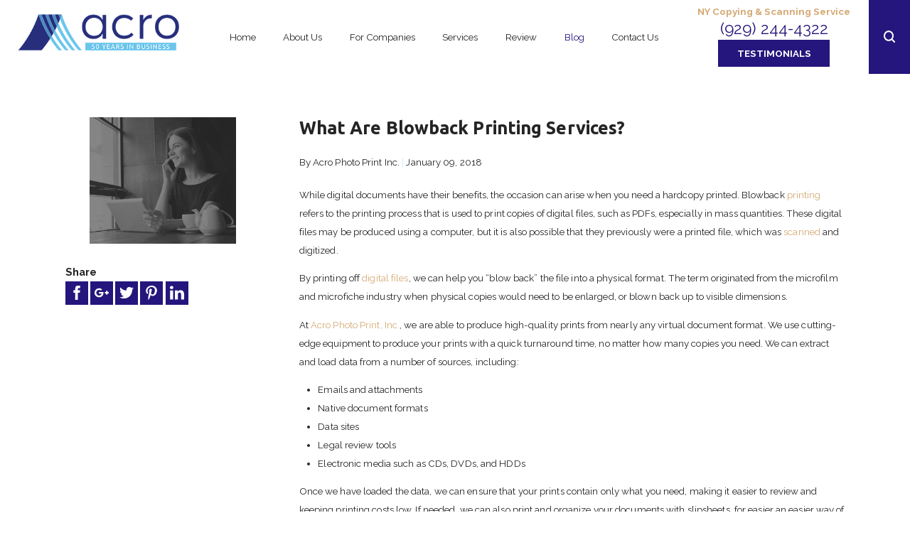

--- FILE ---
content_type: text/html; charset=utf-8
request_url: https://www.acrophotoprint.com/blog/2018/january/what-are-blowback-printing-services-/
body_size: 16750
content:
<!DOCTYPE html>
<html xmlns="http://www.w3.org/1999/xhtml" data-anim="1" data-prlx="1" data-flr="1" data-i="qhyjm5ji05n" data-is="tmbvm4nn_7l" data-gmap="AIzaSyAKX6HIbtGXTt50qL2rNeTm3keny6_mxro" data-sa="rulfw3fxHjO1C1ZKUp4S1XKy6pKtDIw77WkPGsOHCPjUtWk3s13BNVAtyciOZ7l5AYhhdVII9CEpIQETWQ%2FA9sjwvf2PtuZMRWPMiDLg8%2Btv5J6omRosa%2BwrOSITiUk0hijPepQqRD26lt1wk65jpX47%2BkQl%2FiZngzXTxdYrbsnQMipF">
<head>
	<script type="text/javascript" src="/cms/includes/xfe68wggbgd.2509161620371.js" defer data-require='["j/poly","j/modernizr","j/jquery","j/jquery.ui","j/ui.touch","j/ui.wheel","j/ui.draw","j/ui.mobile","j/timezone","static","j/jquery.cookie","extensions","uri","behaviors","c/scrollbar","c/loading","m/date","form","adapter","v/jwplayer","video","a/bootstrap","svg"]'></script>
	<title>Blowback Printing Services | New York City Printing Services</title>
	<link rel="canonical" href="https://www.acrophotoprint.com/blog/2018/january/what-are-blowback-printing-services-/"/>
	<meta content="text/html; charset=utf-8" http-equiv="Content-Type"/>
	<meta content="initial-scale=1" name="viewport"/>
	<meta http-equiv="X-UA-Compatible" content="IE=edge,chrome=1"/>
	<meta name="description" content="Our New York City printing service professionals explain how blowback printing services can benefit your business. Get in touch with Acro Photo Print Inc. to learn more."/>
	<meta property="og:type" content="website"/>
	<meta property="og:site_name" content="Acro Photo Print Inc."/>
	<meta property="og:url" content="https://www.acrophotoprint.com/blog/2018/january/what-are-blowback-printing-services-/"/>
	<meta property="og:title" content="What Are Blowback Printing Services?"/>
	<meta property="og:description" content="While digital documents have their benefits, the occasion can arise when you need a hardcopy printed. Blowback printing refers to the printing process that is used to print copies of digital files. Learn more."/>
	<meta property="og:image" content="https://www.acrophotoprint.com/assets/social-share.jpg"/>
	<meta name="twitter:card" content="summary_large_image"/>
	<meta name="twitter:title" content="What Are Blowback Printing Services?"/>
	<meta name="twitter:description" content="While digital documents have their benefits, the occasion can arise when you need a hardcopy printed. Blowback printing refers to the printing process that is used to print copies of digital files. Learn more."/>
	<meta name="twitter:image" content="https://www.acrophotoprint.com/assets/social-share.jpg"/>
	<meta property="article:publisher" content="https://www.facebook.com/Acro-Photo-Print-Inc-123810664622616/"/>
	<meta name="google-site-verification" content="EX13tzxftORAw0Hz-HPhf-5CigwtQcn13-unbCXkxuQ"/>
	<meta name="msvalidate.01" content="F3BA106741634B15B4810E7EEFFB5668"/>
	<script type="text/javascript">
(function(n){var t=n.Process||{},i=function(n){var t=+n;return isNaN(t)?n:t},u=function(n){return decodeURIComponent(n.replace(/\+/g,"%20"))},h=/\{(.+?)\}/g,c=window.location.hash&&window.location.hash[1]==="~"&&!/\bSPPC=./i.test(document.cookie||""),s=[],e=null,r=null,o=null,f=null;t.Page=function(n){for(var i=n.length;i--;)c?s.push(n[i]):t.Element(document.getElementById(n[i]))};t.Delayed=function(){var n,i;for(r=null;n=s.shift();)t.Element(document.getElementById(n));try{i=new CustomEvent("process.delayed",{bubbles:!0,cancelable:!0});document.documentElement.dispatchEvent(i)}catch(u){}};t.Element=function(n){if(n)switch(n.getAttribute("data-process")){case"if":t.If(n);break;case"replace":t.Replace(n);break;default:t.Fix(n)}};t.Replace=function(n){var i,f=n.parentNode,r=document.createTextNode(t.Get(n.getAttribute("data-replace"))),u=n.firstElementChild;u&&u.getAttribute&&(i=u.getAttribute("href"))&&i.substring(0,4)==="tel:"&&(i=document.createElement("a"),i.setAttribute("href","tel:"+r.data),i.appendChild(document.createTextNode(r.data)),r=i);f.insertBefore(r,n);f.removeChild(n)};t.Fix=function(n){var r,u,i,f=n.attributes.length,e=n.childNodes.length;if(n.nodeName==="SCRIPT"){n.parentNode.removeChild(n);return}while(f--)r=n.attributes[f],r.name.substring(0,13)=="data-replace-"&&(u=r.name.substring(13),n.setAttribute(u,t.Get(r.value)),n.removeAttribute(r.name));while(e--)i=n.childNodes[e],i.nodeType===3&&i.data&&i.data.indexOf("{")>=0&&(i.data=t.Get(i.data))};t.If=function(n){for(var i,u,f,e,o=n.parentNode,s=n.attributes.length,r=undefined;s--;){i=n.attributes[s];switch(i.name){case"field":r=t.Check(n,t.Get(i.value));break;case"nofield":r=!t.Check(n,t.Get(i.value))}if(r!==undefined)break}if(r)for(u=n.childNodes,f=0,e=u.length;f<e;f++)o.insertBefore(u[0],n);o.removeChild(n)};t.Check=function(n,r){for(var u,f,e=n.attributes.length;e--;){u=n.attributes[e];switch(u.name){case"equals":return r==t.Get(u.value);case"gt":case"greaterthan":case"morethan":return i(r)>i(t.Get(u.value));case"gte":return i(r)>=i(t.Get(u.value));case"lt":case"lessthan":case"lesserthan":return i(r)<i(t.Get(u.value));case"lte":return i(r)<=i(t.Get(u.value));case"ne":case"notequals":return r!=t.Get(u.value);case"contains":return f=t.Get(u.value),r.indexOf(f>=0);case"notcontains":return f=t.Get(u.value),!r.indexOf(f>=0);case"in":return f=t.Get(u.value),t.InArray(r,(""+f).split(","));case"notin":return f=t.Get(u.value),!t.InArray(r,(""+f).split(","));case"between":return f=t.Get(u.value).Split(","),f.length==2&&i(r)>=i(f[0])&&i(r)<=i(f[1])?!0:!1}}return!!r};t.InArray=function(n,t){for(var i=t.length;i--;)if(t[i]==n)return!0;return!1};t.Get=function(n){return n.replace(h,function(n,i){var r=i.split("/"),f=r.shift();return t.Data(f.split(":"),0,r[0])||u(r.shift()||"")})};t.Data=function(n,i,r){var u;switch(n[i].toLowerCase()){case"f":return t.Format(n[i+1],n,i+2,r);case"if":return t.Data(n,i+1)?n.pop():"";case"ifno":case"ifnot":return t.Data(n,i+1)?"":n.pop();case"q":case"querystring":return t.Query(n[i+1])||"";case"session":case"cookie":return t.Cookie(n[i+1])||"";case"number":return t.Number(n[i+1],r)||"";case"request":return u=t.Cookie("RWQ")||window.location.search,u&&u[0]==="?"&&n[i+1]&&n[i+1][0]!="?"&&(u=u.substr(1)),u;case"u":return t.UserData(n[i+1])||"";default:return""}};t.Format=function(n,i,r,u){var h,f,s,e,o;if(!n||r>i.length-1)return"";if(h=null,f=null,n=n.toLowerCase(),e=0,n=="binary")e=2;else if(r+1<i.length)switch(n){case"p":case"phone":case"p2":case"phone2":case"p3":case"phone3":i[r].indexOf("0")>=0&&(f=i[r],e=1);break;default:s=parseInt(i[r]);isNaN(s)||(h=s,e=1)}o=t.Data(i,r+e,u);switch(n){case"p":case"phone":return t.Phone(""+o,f);case"p2":case"phone2":return t.Phone(""+o,f||"000.000.0000");case"p3":case"phone3":return t.Phone(""+o,f||"000-000-0000");case"tel":return t.Phone(""+o,f||"0000000000")}};t.Phone=function(n,t){var u,i,f,r;if(!n)return"";if(u=n.replace(/\D+/g,""),u.length<10)return n;for(i=(t||"(000) 000-0000").split(""),f=0,r=0;r<i.length;r++)i[r]=="0"&&(f<u.length?i[r]=u[f++]:(i.splice(r,1),r--));return f==10&&u.length>10&&i.push(" x"+u.substring(10)),i.join("")};t.Query=function(n){var r,f,o,i,s;if(!e)for(e={},r=t.Cookie("RWQ")||window.location.search,f=r?r.substring(1).split("&"):[],o=f.length;o--;)i=f[o].split("="),s=u(i.shift()).toLowerCase(),e[s]=i.length?u(i.join("=")):null;return e[n.toLowerCase()]};t.Cookie=function(n){var f,i,o,e,t;if(!r)for(r={},f=document.cookie?document.cookie.split("; "):[],i=f.length;i--;){o=f[i].split("=");e=u(o.shift()).toLowerCase();t=o.join("=");switch(t[0]){case"#":r[e]=+t.substring(1);break;case":":r[e]=new Date(+t.substring(1));break;case"!":r[e]=t==="!!";break;case"'":r[e]=u(t.substring(1));break;default:r[e]=u(t)}}for(f=n.split("|"),i=0;i<f.length;i++)if(t=r[f[i].toLowerCase()],t)return t;return""};t.UserData=function(n){switch(n){case"DisplayName":return t.Cookie("U_DisplayName")||"";case"TimeOfDay":var r=new Date,i=r.getHours();return i>=17||i<5?"Evening":i<12?"Morning":"Afternoon"}};t.Number=function(n,i){var s,u,r,e;if(!i)return i;if(!o)for(o={},s=(t.Cookie("PHMAP")||"").split(","),e=0;e<s.length;e++)u=(s[e]||"").split("="),u.length===2&&(o[u[0]]=u[1]);return r=o[i],r&&r!=="0"||(r=i),f||(f={}),f[r]=1,r};t.Phones=function(){var n,t;if(f){n=[];for(t in f)f.hasOwnProperty(t)&&n.push(t);return n.join("|")}return null};n.Process=t;document.documentElement&&(document.documentElement.clientWidth<=1280||(t.Cookie("pref")&1)==1)&&(document.documentElement.className+=" minimize")})(this);
(function(n){window.rrequire||n(window)})(function(n){function b(i,r,u,f){var h,b,e,a,g,o,nt=(new Date).getTime(),p,c,l,w;if(((!s||nt-s>1e3)&&(st(),s=nt),!t[i])&&(h=k(i,f),h.length)){switch(h[0]){case"/common/js/j/jquery.js":case"/common/js/j/jquery.1.x.js":case"/common/js/j/jquery.2.x.js":h[0]=n.Modernizr&&n.Modernizr.canvas?"/common/js/j/jquery.2.x.js":"/common/js/j/jquery.1.x.js"}if(d(h),f==="css"?(e=n.document.createElement("link"),e.setAttribute("type","text/css"),e.setAttribute("rel","stylesheet"),a="href"):(e=n.document.createElement("script"),e.setAttribute("type","text/javascript"),e.setAttribute("async","async"),a="src",g=h.length<2||i[0]==="/"),i.indexOf("j/jquery")>=0)try{throw new Error("Jquery Require "+i);}catch(tt){for(console.log(tt.stack),p=[],c=arguments;c;)l=[],l.push.apply(l,c),p.push(l),w=c.callee.caller,c=w&&w.arguments;console.log(JSON.stringify(p))}o=h[0];o.substring(0,8)==="/common/"?o=v+o:o.substring(0,5)===rt&&(o=y+o);ot(e,i,f,g);e.setAttribute(a,o);b=n.document.head||n.document.body;b.appendChild(e)}}function ot(t,i,r,e){var s=function(){e?(n.register(i),l()):r==="css"&&(f[i]=!0,l())},o=function(){r==="js"&&console.log('error - "'+i+'" could not be loaded, rrequire will not fire.')};t.addEventListener?(t.addEventListener("load",s,!1),t.addEventListener("error",o,!1)):t.onload=t.onreadystatechange=function(n,r){var f=t.readyState;if(r||!f||/loaded|complete/.test(f)){if(f==="loaded"&&(t.children,t.readyState==="loading"&&(f="error")),t.onload=t.onreadystatechange=null,t=null,e&&f!=="error"){setTimeout(function(){var n=u[i];!n||n()?s():o();s=null;o=null},1);return}f==="error"?o():s();o=null;sucess=null}}}function st(){for(var t,r,u,i=document.querySelectorAll("script[src]"),n=0;n<i.length;n++)t=i[n],r=t.getAttribute("src"),u=t.getAttribute("data-require"),c(r,u,"js");for(i=document.querySelectorAll("link[rel='stylesheet'][href]"),n=0;n<i.length;n++)t=i[n],r=t.getAttribute("href"),u=t.getAttribute("data-require"),c(r,u,"css")}function k(t,i){var r=[];if(!t)return r;if(t.indexOf(n.location.origin)===0&&(t=t.substring(n.location.origin.length)),m=et.exec(t)){if(m[1])return r.push(t),r;if(m[2])return r.push(n.location.protocol+t),r;(m=/(.+?)\.\d{13}(\.\w{2,12})$/.exec(t))&&(t=m[1]+m[2]);r.push(t);(m=/^\/(common|cms)\/(admin\/|js\/|css\/)?(.+?)(\.js|\.css)$/.exec(t))&&(t=m[1]==="cms"?m[1]+"/"+(m[2]||"")+m[3]:m[2]==="admin/"?m[2]+m[3]:m[3],r.push(t))}else/^cms\//.test(t)?r.push("/"+t+"."+i):/^admin\//.test(t)?r.push("/common/"+t+"."+i):i==="js"?r.push("/common/js/"+t+"."+i):i==="css"&&r.push("/common/css/"+t+"."+i),r.push(t);return r}function c(n,i,r){var f,u;if(n&&!t[n]&&(f=k(n,r),d(f),i)){try{arr=it(i)}catch(e){return}for(len=arr&&arr.length,u=0;u<len;u++)c(arr[u],null,r)}}function d(n,i){for(var r,u=0;u<n.length;u++){r=n[u];switch(r){case"j/jquery":case"j/jquery.1.x":case"j/jquery.2.x":case"j/jquery.3.x":t["j/jquery"]=!0;t["j/jquery.1.x"]=!0;t["j/jquery.2.x"]=!0;t["j/jquery.3.x"]=!0;t["/common/js/j/jquery.js"]=!0;t["/common/js/j/jquery.1.x.js"]=!0;t["/common/js/j/jquery.2.x.js"]=!0;t["/common/js/j/jquery.3.x.js"]=!0;break;case"cms":case"cms-5":i==="css"?(t.cms=!0,t["cms-5"]=!0,t["/common/css/cms.css"]=!0,t["/common/css/cms-5.css"]=!0):t[r]=!0;break;default:t[r]=!0}}}function g(n){for(var t,i=n.length;i--;)if(t=n[i],t&&!f[t])return!1;return!0}function ht(){var t,n=r.length;for(e&&(clearTimeout(e),e=0);n--;)t=r[n],t[2]===!0&&r.splice(n,1);r.length===0&&document.documentElement.classList&&document.documentElement.classList.remove("requiring")}function l(){for(var t,i=0,u=r.length;i<u;)(t=r[i++],t[2]!==!0)&&g(t[0])&&(t[2]=!0,t[1](n.jQuery,n),e&&clearTimeout(e),e=setTimeout(ht,1))}function nt(n){var t;if(n){if(typeof n=="string")return[n.toLowerCase()];if(Array.isArray(n)){for(t=n.length;t--;)n[t]=(""+(n[t]||"")).toLowerCase();return n}return null}return null}function tt(n,t){for(var i,r,u=0;u<n.length;u++)if(i=h[n[u]],i){for(n.splice(u,1),u--,r=i[0].length;r--;)n.push(i[0][r]);if(i[1]&&t)for(r=i[1].length;r--;)t.push(i[1][r])}t&&t.length&&tt(t)}function ct(t){var r=0,i=function(){if(n.google&&n.google.maps)n.register(t);else if(++r>20)throw new Error("Unable to load google maps api script.");else setTimeout(i,250)};setTimeout(i,250)}var it=function(n,t){return(window.JSON2||JSON).parse(n,t)},i="/",o=".",a=":",v=i+i+"www.scorpioncms.com",rt=i+"cms"+i,y=i+i+window.location.host,f={},t={},r=[],e=0,p=document&&document.documentElement&&document.documentElement.getAttribute("data-gmap"),ut=p&&"&key="+p,w=Object.prototype,lt=w.toString,ft=w.hasOwnProperty,h={jquery:[["j/jquery","j/jquery.ui"]],behavior:[["behaviors"],["cms-behave"]],googlemap:[["https"+a+i+i+"maps.googleapis.com/maps/api/js?v=3&libraries=places&callback=registermap"+(ut||"")]],map:[["m/gmap"]],loading:[["c/loading2"],["cms-5"]],jwplayer:[[i+"common/js/v/jwplayer"+o+"js"]],tools:[["jquery","behavior","extensions","uri","chart","c/cms","c/scrollbar","loading","form"],["cms-tools","opensans"]],opensans:[["https"+a+i+i+"fonts.googleapis.com/css?family=Open+Sans:300,400italic,400,600,700|Montserrat:400,700"]],ckeditor:[[o+o+i+"ckeditor/ckeditor"]],ck:[["admin/ck/ckeditor"]],ace:[[i+i+"cdnjs.cloudflare.com/ajax/libs/ace/1.4.11/ace"+o+"js"]],weather:[["m/weather"]],cookie:[["j/jquery.cookie"]],form2:[["admin/js/form","admin/js/poly"]]},u={"j/jquery":function(){return!!n.jQuery},"j/jquery.1.x":function(){return!!n.jQuery},"j/jquery.2.x":function(){return!!n.jQuery},"j/jquery.3.x":function(){return!!n.jQuery},"j/jquery.ui":function(){return!!(n.jQuery&&n.jQuery.widget)},"j/jquery.cookie":function(){return!!(n.jQuery&&n.jQuery.cookie)},"j/poly":function(){return!!(n.Element&&n.Element.prototype&&n.Element.prototype.scrollIntoViewport)},googlemap:function(){return!!(n.google&&n.google.maps)},jwplayer:function(){return!!n.jwplayer},ckeditor:function(){return!!n.CKEDITOR},ace:function(){return!!n.ace},weather:function(){return!!(n.jQuery&&n.jQuery.weather)}},et=/^(https?:)?(\/\/([\w\-\.]+))?(\/.+)/i,s;(function(){var n;for(var t in u)ft.call(u,t)&&(n=h[t],n&&n[0]&&n[0][0]&&(u[n[0][0]]=u[t]))})();Array.isArray||(Array.isArray=function(n){return Object.prototype.toString.call(n)==="[object Array]"});Function.isFunction||(Function.isFunction=function(n){return Object.prototype.toString.call(n)==="[object Function]"});s=null;n.registerLoading=function(n){t[n]=!0};n.register=function(n){n&&typeof n=="string"&&(t[n]=!0,f[n]=!0,l())};n.registermap=function(){var n=h.googlemap[0][0];register(n)};n.rrequire=function(i,e,o){var a,h,v,c,s,y,l;if(i=nt(i),i){for(Function.isFunction(o)&&(a=o,o=e,e=a,a=null),o=nt(o),o||(o=[]),tt(i,o),h=i.length,v=!0;h--;)if((c=i[h],c)&&(s=c.toLowerCase(),!f[s])){if(y=u[s],y&&y()){f[s]=!0;continue}if(v=!1,!t[s]){if(s.indexOf("maps.googleapis.com")!==-1&&document.querySelector("script[src*='maps.googleapis.com']")){ct(s);continue}b(c,"script","src","js")}}for(h=0;h<o.length;)(l=o[h],l)&&(s=l.toLowerCase(),f[s]||b(l,"link","href","css"),h++);Function.isFunction(e)&&(v||g(i)?e(n.jQuery,n):r.push([i,e,!1]))}};n.rrequire.setBase=function(n){v=n};n.rrequire.setHost=function(n){y=n};n.rrequire.setDetect=function(n,t){n&&typeof n=="string"&&Function.isFunction(t)&&(u[n]=t)};n.rrequire.getLoading=function(){var n=Object.keys(t);return n.sort(),console.log(JSON.stringify(n,null,"\t"))};n.require||(n.require=n.rrequire)});
</script>
	<link rel="stylesheet" type="text/css" href="/cms/includes/55b7umsydfj.2412171244524.css" data-require='["cms","cms-behave"]'/>
	<script>(function(){
var cook = /(?:^|\b)COOK=(.+?)(?:$|;)/.exec( document.cookie )?.[1];
var analytics;
var marketing;
if(cook==='YES'){analytics=true;marketing=true;}
else if(cook==='NO!'){analytics=false;marketing=false;}
else if(cook==='ANALYTICS'){analytics=true;marketing=false;}
else if(cook==='MARKETING'){analytics=false;marketing=true;}
else{analytics=true;marketing=navigator.globalPrivacyControl||window.doNotSell?false:true;}
window.$consentState={analytics,marketing};
})();</script>
<script type="module" src="/common/usc/p/manage-cookies.js"></script>
</head>
<body class="sub-page what-are-blowback-printing-services--page blog-branch" data-config="0uaxr1n6.ouy\wc3ie4rn.t2t\xbn9307w.fxv\pkugd585.art" data-id="9392000" data-s="35" data-i="224347" data-p="132" data-fk="867645">
<header class="icobalt ilayout" id="HeaderZone"><form id="Form_HeaderArea" method="post" enctype="multipart/form-data" action="/blog/2018/january/what-are-blowback-printing-services-/" data-search="1">
<input type="hidden" name="_m_" value="HeaderArea">
<div class="header-area t3 light-bg" id="HeaderArea" universal_="true">
	
	
	
	
	
	
	
	<div class="nav-bar flex">
		<a class="top-logo" href="/"><img alt="Acro Photo Print Inc." src="/images/brand/logo.png" title="Acro Photo Print Inc."></a>
		<div class="box">
			<nav class="top-nav">
				<ul class="desktop-nav container" id="HeaderAreaT3TopNavigation">
					<li class="menu-close menu-btn">
						Menu
						<icon svg="63783"><svg viewBox="0 0 1024 1024"><use data-href="/cms/svg/qhyjm5ji05n.svg#icon_63783"></use></svg></icon>
					</li>
					<li class="home  child0">
						<a href="/" target="">Home</a>
						
					</li><li class="about-us  child0">
						<a href="/about-us/" target="">About Us</a>
						
					</li><li class="for-companies  child0">
						<a href="/services/corporate-printing-services/" target="">For Companies</a>
						
					</li><li class="services  child18">
						<a href="/services/" target="">Services</a>
						<icon svg="59665" class="panel-btn"><svg viewBox="0 0 1024 1024"><use data-href="/cms/svg/qhyjm5ji05n.svg#icon_59665"></use></svg></icon>
							<div class="dd-nav" data-role="fly-nav">
								<div class="main">
									<ul id="HeaderAreaT3Ddservices">
										<li class="dd-close panel-btn">
											<icon svg="59668"><svg viewBox="0 0 1024 1024"><use data-href="/cms/svg/qhyjm5ji05n.svg#icon_59668"></use></svg></icon> Back
										</li>
										<li class="scanning-services ">
											<a href="/services/scanning-services/" target="">Scanning Services </a>
										</li><li class="digital-document-archive-service ">
											<a href="/services/digital-document-archive-service/" target="">Digital Document Archive Service</a>
										</li><li class="legal-printing-solutions ">
											<a href="/services/legal-printing-solutions/" target="">Legal Printing Solutions </a>
										</li><li class="pick-up-delivery-service ">
											<a href="/services/pick-up-delivery-service/" target="">Pick-up / Delivery Service </a>
										</li><li class="labeling-services ">
											<a href="/services/labeling-services/" target="">Labeling Services </a>
										</li><li class="conversion-services ">
											<a href="/services/conversion-services/" target="">Conversion Services </a>
										</li><li class="binding-services ">
											<a href="/services/binding-services/" target="">Binding Services </a>
										</li><li class="finishing-services ">
											<a href="/services/finishing-services/" target="">Finishing Services </a>
										</li><li class="funeral-prints-services ">
											<a href="/services/funeral-prints-services/" target="">Funeral Prints Services</a>
										</li><li class="shredding-services ">
											<a href="/services/shredding-services/" target="">Shredding Services</a>
										</li><li class="professional-printing ">
											<a href="/services/professional-printing/" target="">Professional Printing</a>
										</li><li class="copying-duplication-services ">
											<a href="/services/copying-duplication-services/" target="">Copying & Duplication Services  </a>
										</li><li class="corporate-printing-services ">
											<a href="/services/corporate-printing-services/" target="">Corporate Printing Services</a>
										</li><li class="ocr-services ">
											<a href="/services/ocr-services/" target="">OCR Services</a>
										</li><li class="personal-photo-digitization ">
											<a href="/services/personal-photo-digitization/" target="">Personal Photo Digitization</a>
										</li><li class="additional-services ">
											<a href="/services/additional-services/" target="">Additional Services </a>
										</li><li class="document-services-for-property-managers ">
											<a href="/services/document-services-for-property-managers/" target="">Document Services for Property Managers </a>
										</li><li class="medical-record-scanning-shredding ">
											<a href="/services/medical-record-scanning-shredding/" target="">Medical Record Scanning & Shredding</a>
										</li>
									</ul>
								</div>
							</div>
						
					</li><li class="review  child0">
						<a href="http://search.google.com/local/writereview?placeid=ChIJ83wVzBdawokRMuO9pzPgCS0" target="_blank">Review </a>
						
					</li><li class="blog selected child10">
						<a href="/blog/" target="">Blog</a>
						<icon svg="59665" class="panel-btn"><svg viewBox="0 0 1024 1024"><use data-href="/cms/svg/qhyjm5ji05n.svg#icon_59665"></use></svg></icon>
							<div class="dd-nav" data-role="fly-nav">
								<div class="main">
									<ul id="HeaderAreaT3Ddblog">
										<li class="dd-close panel-btn">
											<icon svg="59668"><svg viewBox="0 0 1024 1024"><use data-href="/cms/svg/qhyjm5ji05n.svg#icon_59668"></use></svg></icon> Back
										</li>
										<li class="2025 ">
											<a href="/blog/2025/" target="">2025</a>
										</li><li class="2024 ">
											<a href="/blog/2024/" target="">2024</a>
										</li><li class="2023 ">
											<a href="/blog/2023/" target="">2023</a>
										</li><li class="2022 ">
											<a href="/blog/2022/" target="">2022</a>
										</li><li class="2021 ">
											<a href="/blog/2021/" target="">2021</a>
										</li><li class="2020 ">
											<a href="/blog/2020/" target="">2020</a>
										</li><li class="2019 ">
											<a href="/blog/2019/" target="">2019</a>
										</li><li class="2018 selected">
											<a href="/blog/2018/" target="">2018</a>
										</li><li class="2017 ">
											<a href="/blog/2017/" target="">2017</a>
										</li><li class="2016 ">
											<a href="/blog/2016/" target="">2016</a>
										</li>
									</ul>
								</div>
							</div>
						
					</li><li class="contact-us  child0">
						<a href="/contact-us/" target="">Contact Us</a>
						
					</li>
				</ul>
			</nav>
			<div class="contact-info" id="ContactInfoTitle">
				<strong>NY Copying & Scanning Service</strong>
				<a class="phone-link" href="tel:(929) 244-4322" id="HeaderArea_1" data-replace-href="tel:{F:P:Cookie:PPCP1/(929)%20244-4322}"><span id="HeaderArea_2" data-process="replace" data-replace="{F:P:Cookie:PPCP1/(929)%20244-4322}">(929) 244-4322</span></a>
				<a class="btn" href="/reviews/">Testimonials</a>
			</div>
		</div>
		<div class="site-search">
			<span class="search-btn" title="Search popup button"><icon svg="61991" title="Search popup icon"><svg viewBox="0 0 1024 1024"><use data-href="/cms/svg/qhyjm5ji05n.svg#icon_61991"></use></svg></icon></span>
			<div class="popup ui-repeater" id="HeaderAreaT3SiteSearch">
				<span class="search-btn" data-item="i" data-key="1">close
					<icon class="close"></icon></span>
				<div class="search-box" data-item="i" data-key="1">
					<input placeholder="What Can We Help You With?" type="search" id="HeaderAreaT3SiteSearch_ITM1_C" class="ui-cms-input" name="HeaderAreaT3SiteSearch$ITM1$C" value>
					<button title="Search Our Site" type="submit" id="HeaderAreaT3SiteSearch_ITM1_ctl02" name="HeaderAreaT3SiteSearch$ITM1$ctl02" data-commandname="Search"><icon svg="61991" title="Site Search Icon"><svg viewBox="0 0 1024 1024"><use data-href="/cms/svg/qhyjm5ji05n.svg#icon_61991"></use></svg></icon></button>
				</div>
			</div>
		</div>
	</div>
	<nav class="top-nav mobile-nav" id="MobileNavT3">
		<ul>
			<li>
				<a class="menu-btn" role="button" href="javascript:void(0);"><icon svg="61002"><svg viewBox="0 0 1024 1024"><use data-href="/cms/svg/qhyjm5ji05n.svg#icon_61002"></use></svg></icon> Menu</a>
			</li>
			<li class="home" data-item="i">
				<a href="/"><icon svg="60733"><svg viewBox="0 0 1024 1024"><use data-href="/cms/svg/qhyjm5ji05n.svg#icon_60733"></use></svg></icon>Home</a>
			</li>
			<li class="mobile-call">
				<a href="tel:(929) 244-4322" title="Call Now" id="HeaderArea_3" data-replace-href="tel:{F:P:Cookie:PPCP1/(929)%20244-4322}"><icon svg="61515"><svg viewBox="0 0 1024 1024"><use data-href="/cms/svg/qhyjm5ji05n.svg#icon_61515"></use></svg></icon></a>
			</li>
			<li class="services" data-item="i">
				<a href="/services/"><icon svg="62230"><svg viewBox="0 0 1024 1024"><use data-href="/cms/svg/qhyjm5ji05n.svg#icon_62230"></use></svg></icon>Services</a>
			</li>
			<li class="upload" data-item="i">
				<a href="/file-upload-center/"><icon svg="60367"><svg viewBox="0 0 1024 1024"><use data-href="/cms/svg/qhyjm5ji05n.svg#icon_60367"></use></svg></icon>Upload</a>
			</li>
		</ul>
	</nav>
</div>
</form>
<script id="Process_HeaderArea" type="text/javascript" style="display:none;">window.Process&&Process.Page(['Process_HeaderArea','HeaderArea_1','HeaderArea_2','HeaderArea_3']);</script>
</header>
<main class="icobalt ilayout" id="MainZone"><section class="blog-post-page light-bg ui-repeater" id="BlogPostPage">
	
	
	<div class="main" data-item="i" data-key="867645">
		<article class="flex spaced" itemscope="" itemtype="http://schema.org/BlogPosting">
			<div class="fourth side-bar">
				<div class="post-img">
					
					<img itemprop="image" content="http://www.acrophotoprint.com/images/blogs/blog-img-1.jpg" class="default img-0" src="/Shared/images/spacer.gif" alt="What Are Blowback Printing Services?" title="What Are Blowback Printing Services?"> 
				</div>
				<div class="share-btns">
					<strong>Share</strong>
					<ul>
						<li>
							<a class="addthis_button_facebook" addthis:title="What Are Blowback Printing Services?" addthis:url="http://www.acrophotoprint.com/blog/2018/january/what-are-blowback-printing-services-/"><icon svg="57353"><svg viewBox="0 0 1024 1024"><use data-href="/cms/svg/qhyjm5ji05n.svg#icon_57353"></use></svg></icon></a>
						</li>
						<li>
							<a class="addthis_button_google_plusone_share" addthis:title="What Are Blowback Printing Services?" addthis:url="http://www.acrophotoprint.com/blog/2018/january/what-are-blowback-printing-services-/"><icon svg="64610"><svg viewBox="0 0 1024 1024"><use data-href="/cms/svg/qhyjm5ji05n.svg#icon_64610"></use></svg></icon></a>
						</li>
						<li>
							<a class="addthis_button_twitter" addthis:title="What Are Blowback Printing Services?" addthis:url="http://www.acrophotoprint.com/blog/2018/january/what-are-blowback-printing-services-/"><icon svg="57358"><svg viewBox="0 0 1024 1024"><use data-href="/cms/svg/qhyjm5ji05n.svg#icon_57358"></use></svg></icon></a>
						</li>
						<li>
							<a class="addthis_button_pinterest_share" addthis:title="What Are Blowback Printing Services?" addthis:url="http://www.acrophotoprint.com/blog/2018/january/what-are-blowback-printing-services-/"><icon svg="62143"><svg viewBox="0 0 1024 1024"><use data-href="/cms/svg/qhyjm5ji05n.svg#icon_62143"></use></svg></icon></a>
						</li>
						<li>
							<a class="addthis_button_linkedin" addthis:title="What Are Blowback Printing Services?" addthis:url="http://www.acrophotoprint.com/blog/2018/january/what-are-blowback-printing-services-/"><icon svg="61016"><svg viewBox="0 0 1024 1024"><use data-href="/cms/svg/qhyjm5ji05n.svg#icon_61016"></use></svg></icon></a>
						</li>
					</ul>
				</div>
			</div>
			<div class="three-fourths content-style" data-content="true">
				<header>
					<h1 itemprop="headline">What Are Blowback Printing Services?</h1>
				</header>
				<span class="post-info">
					<address rel="author" itemprop="author" itemscope="" itemtype="http://schema.org/Person">
						By
						<span itemprop="name">Acro Photo Print Inc.
							
						</span>
					</address>
					<span>|</span>
					<time itemprop="datePublished" content="2018-01-09">January 09, 2018 </time>
				</span>
				<div class="content" itemprop="articleBody">
					<p>While digital documents have their benefits, the occasion can arise when you need a hardcopy printed. Blowback <a href="/services/legal-printing-solutions/">printing</a> refers to the printing process that is used to print copies of digital files, such as PDFs, especially in mass quantities. These digital files may be produced using a computer, but it is also possible that they previously were a printed file, which was <a href="/services/scanning-services/">scanned</a> and digitized.</p><p>By printing off <a href="/services/digital-document-archive-service/">digital files</a>, we can help you &ldquo;blow back&rdquo; the file into a physical format. The term originated from the microfilm and microfiche industry when physical copies would need to be enlarged, or blown back up to visible dimensions.</p><p>At <a href="/about-us/">Acro Photo Print, Inc.</a>, we are able to produce high-quality prints from nearly any virtual document format. We use cutting-edge equipment to produce your prints with a quick turnaround time, no matter how many copies you need. We can extract and load data from a number of sources, including:</p><ul><li>Emails and attachments</li><li>Native document formats</li><li>Data sites</li><li>Legal review tools</li><li>Electronic media such as CDs, DVDs, and HDDs</li></ul><p>Once we have loaded the data, we can ensure that your prints contain only what you need, making it easier to review and keeping printing costs low. If needed, we can also print and organize your documents with slipsheets, for easier an easier way of indexing and finding specific sections of the documents.</p><p>We also can help you get your documents ready for whatever you need with our binding and finishing services. For depositions and other uses, we can help you prepare a meticulously organized, neatly bound document for a highly professional appearance.</p><p><em>With more than 40 years in the industry, our New York <a href="/services/legal-printing-solutions/">legal printing</a> services are well-equipped to handle your law firm&rsquo;s printing needs. With rapid turnaround times, local courier delivery, and professional binding and finishing services, we are here to help your office function efficiently. Learn more about our services today.</em></p><p align="center"><strong><a href="/contact-us/">Contact</a> our team at <a href="/">Acro Photo Print, Inc.</a> by calling</strong> <strong>(929) 244-4322.</strong></p><h4>Related Posts:</h4><ul><li><a href="/blog/2016/november/why-printing-is-still-part-of-the-digital-age/">Why Printing is Still a Part of the Digital Age</a></li><li><a href="/blog/2016/may/how-printing-contributes-to-business-success/">How Printing Contributes to Business Success</a></li></ul>
				</div>
				<strong class="category-title">Categories:</strong>
				<ul class="category-list ui-repeater" id="BlogPostPage_ITM867645_CategoryList">
					<li data-item="i" data-key="1702441"><a href="/blog/categories/finishing-services/">Finishing Services</a></li><li data-item="i" data-key="1702414"><a href="/blog/categories/legal-services/">Legal Services</a></li><li data-item="i" data-key="1702399"><a href="/blog/categories/printing-services/">Printing Services</a></li>
				</ul>
			</div>
			<time style="display:none" itemprop="dateModified" content="2018-01-23">January 23, 2018 </time>
			<span style="display:none" itemprop="publisher" itemscope="" itemtype="http://schema.org/Organization">
				<meta itemprop="name" content="Acro Photo Print Inc."/>
				<img itemprop="image" content="http://www.acrophotoprint.com/images/brand/logo.png" alt="">
				<img itemprop="logo" content="http://www.acrophotoprint.com/images/brand/logo.png" alt="">
				<span itemprop="address" itemscope="" itemtype="http://schema.org/PostalAddress">
					<meta itemprop="streetAddress" content="75 Maiden Lane Suite 504"/>
					<meta itemprop="addressLocality" content="New York"/>
					<meta itemprop="addressRegion" content="NY"/>
					<meta itemprop="postalCode" content="10038"/>
					<meta itemprop="telephone" content="(929) 244-4322" id="BlogPostPage_1" data-replace-content="{F:P:Cookie:PPCP1/(929)%20244-4322}"/>
				</span>
			</span>
		</article>
	</div>
</section>
<script id="Process_BlogPostPage" type="text/javascript" style="display:none;">window.Process&&Process.Page(['Process_BlogPostPage','BlogPostPage_1']);</script>
<section class="more-posts-list light-bg v2-btn ui-repeater" id="PostPageMoreList">
	
	
	<ul>
		<li class="" data-item="i" data-key="1698611">
			<a href="/blog/2026/january/why-local-nyc-printing-services-beat-national-ch/">
				<div class="img">
					<img src="/Shared/images/spacer.gif" style="background-image:url('/images/blog/shutterstock_1369655144.jpg')" alt="Why Local NYC Printing Services Beat National Chains for Law Firms" title="Why Local NYC Printing Services Beat National Chains for Law Firms"> 
					
				</div>
				<div class="info">
					<time>January 21, 2026</time>
					<strong>Why Local NYC Printing Services Beat National Chains for Law Firms</strong>
					<span class="btn">Read More</span>
				</div>
			</a>
		</li><li class="" data-item="i" data-key="1698610">
			<a href="/blog/2026/january/large-format-printing-for-legal-exhibits-and-evi/">
				<div class="img">
					<img src="/Shared/images/spacer.gif" style="background-image:url('/images/blog/iStock-982833878.jpg')" alt="Large-Format Printing for Legal Exhibits and Evidence Displays" title="Large-Format Printing for Legal Exhibits and Evidence Displays"> 
					
				</div>
				<div class="info">
					<time>January 21, 2026</time>
					<strong>Large-Format Printing for Legal Exhibits and Evidence Displays</strong>
					<span class="btn">Read More</span>
				</div>
			</a>
		</li><li class="" data-item="i" data-key="1698608">
			<a href="/blog/2026/january/from-paper-to-digital-modern-document-management/">
				<div class="img">
					<img src="/Shared/images/spacer.gif" style="background-image:url('/images/blog/iStock-1415976376.jpg')" alt="From Paper to Digital: Modern Document Management for Law Firms" title="From Paper to Digital: Modern Document Management for Law Firms"> 
					
				</div>
				<div class="info">
					<time>January 21, 2026</time>
					<strong>From Paper to Digital: Modern Document Management for Law Firms</strong>
					<span class="btn">Read More</span>
				</div>
			</a>
		</li><li class="no-img" data-item="i" data-key="1690603">
			<a href="/blog/2025/december/how-modern-printing-technology-streamlines-legal/">
				<div class="img">
					
					<img src="/Shared/images/spacer.gif" alt="How Modern Printing Technology Streamlines Legal Workflows" title="How Modern Printing Technology Streamlines Legal Workflows">
				</div>
				<div class="info">
					<time>December 12, 2025</time>
					<strong>How Modern Printing Technology Streamlines Legal Workflows</strong>
					<span class="btn">Read More</span>
				</div>
			</a>
		</li>
	</ul>
</section></main>
<footer class="icobalt ilayout" id="FooterZone"><div class="footer t3 bg-image light-bg" id="Footer" style="background:linear-gradient(rgba(20,20,20, .9),rgba(20,20,20, .9)),url('/images/banners/pile-paper-3.jpg')" universal_="true">
	
	
	
	<div class="main">
		<div class="flex" itemscope="" itemtype="https://schema.org/ProfessionalService">
			<div class="location">
				<span class="title-font"><strong class="foot-title">Location</strong>
					<span itemprop="address" itemscope="" itemtype="http://schema.org/PostalAddress"><span itemprop="streetAddress">75 Maiden Lane
							
								<br>Suite 504,
							
						</span>
						<span itemprop="addressLocality">New York</span>,
						<span itemprop="addressRegion">NY </span>
						<span itemprop="postalCode">10038</span></span>
					
					<a itemprop="hasMap" rel="nofollow" target="_blank" href="https://www.google.com/maps?cid=3245371518959346482">Map &amp; Directions [+]</a>
				</span>
			</div>
			<div class="business-info">
				<img itemprop="image" class="bottom-logo" alt="Acro Photo Print Inc." title="Acro Photo Print Inc." src="/images/brand/logo-footer.png">
				<meta itemprop="name" content="Acro Photo Print Inc."/>
				<meta itemprop="description" content="New York City Legal Printing Services"/>
				<meta itemprop="url" content="https://www.acrophotoprint.com/"/>
				<meta itemprop="priceRange" content="NonVendor"/>
				<div class="contact">
					<strong>Call Today</strong>
					<a class="phone-link" href="tel:9292444322" id="Footer_3" data-replace-href="tel:{F:TEL:Cookie:PPCP1/9292444322}"><span itemprop="telephone"><span id="Footer_4" data-process="replace" data-replace="{F:P:Cookie:PPCP1/(929)%20244-4322}">(929) 244-4322</span></span></a>
				</div>
			</div>
			<div class="social">
				<span class="title-font"><strong class="foot-title">Follow Us</strong>
					<ul class="items-5 ui-repeater" maxresults="10" id="FooterT3Social">
						<li class="item-1" data-item="i" data-key="46509">
							<a itemprop="sameAs" href="https://www.facebook.com/Acro-Photo-Print-Inc-123810664622616/" title="Facebook" target="_blank" rel="nofollow"><icon class="facebook" title="Facebook"></icon></a>
						</li><li class="item-2" data-item="i" data-key="53389">
							<a itemprop="sameAs" href="https://www.instagram.com/acrophotoprint/" title="Instagram" target="_blank" rel="nofollow"><icon class="instagram" title="Instagram"></icon></a>
						</li><li class="item-3" data-item="i" data-key="46511">
							<a itemprop="sameAs" href="https://www.yelp.com/biz/acro-photo-print-new-york" title="Yelp" target="_blank" rel="nofollow"><icon class="yelp" title="Yelp"></icon></a>
						</li><li class="item-4" data-item="i" data-key="46510">
							<a itemprop="sameAs" href="https://twitter.com/AcroPhotoPrint" title="Twitter" target="_blank" rel="nofollow"><icon class="twitter" title="Twitter"></icon></a>
						</li><li class="item-5" data-item="i" data-key="48820">
							<a itemprop="sameAs" href="https://www.google.com/maps/place/Acro+Photo+Print+Inc/@40.7077614,-74.0097429,17z/data=!3m1!4b1!4m5!3m4!1s0x0:0x2d09e033a7bde332!8m2!3d40.7077614!4d-74.0075542" title="Google Business Profile" target="_blank" rel="nofollow"><icon class="google-plus" title="Google Business Profile"></icon></a>
						</li>
					</ul>
				</span>
			</div>
		</div>
	</div>
	<nav class="footer-nav">
		<ul>
			<li data-item="i">
				<a href="/">Home</a>
			</li>
			<li data-item="i">
				<a href="/about-us/">About Us</a>
			</li>
			<li data-item="i">
				<a href="/services/corporate-printing-services/">For Companies</a>
			</li>
			<li data-item="i">
				<a href="/services/">Services</a>
			</li>
			<li data-item="i">
				<a href="/contact-us/">Contact Us</a>
			</li>
			<li data-item="i">
				<a href="/privacy-policy/">Privacy Policy</a>
			</li>
			<li data-item="i">
				<a href="/site-map/">Site Map</a>
			</li>
		</ul>
	</nav>
	<div class="ie-popup modal" id="IEPopup">
		<div class="bg"></div>
		<div class="container">
			<div class="modal-btn">
				x
			</div>
			<div class="content">
				<p class="icon">⚠</p>
				<p>Your browser is out of date. To get the full experience of this website,
					 please update to most recent version.</p>
			</div>
			<a href="http://browsehappy.com/" target="_blank" rel="nofollow" class="btn v1 light">Update My Browser</a>
		</div>
	</div>
</div>
<script id="Process_Footer" type="text/javascript" style="display:none;">window.Process&&Process.Page(['Process_Footer','Footer_1','Footer_2','Footer_3','Footer_4']);</script>
<section class="scorpion-footer t1 light-bg" id="ScorpionFooter">
	
	
	<div class="main">
		<div class="flex">
			<div class="copyright">
				<div>
					&copy; 2026 All Rights Reserved.
				</div>
			</div>
			<a href="https://www.scorpion.co/home-services-marketing/" class="sd-logo" target="_blank"><img src="https://www.scorpion.co/images/client-footer-logos/home-services-logo.png" alt="Internet Marketing Experts" title="Internet Marketing Experts"></a>
		</div>
	</div>
</section></footer>

<noscript id="deferred-styles">
	<link rel="stylesheet" type="text/css" href="//www.scorpioncms.com/css/ny2up0d66wn.css"/>
	<link rel="stylesheet" type="text/css" href="https://fonts.googleapis.com/css?family=Raleway:300,400,400i,600,700|Ubuntu:300,400,400i,700" data-font="google"/>
	<link rel="stylesheet" type="text/css" href="https://www.scorpioncms.com/includes/fonts/ubuntu-raleway.css" data-font="css"/>
</noscript>
<script>
var loadDeferredStyles = function() {
	var addStylesNode = document.getElementById('deferred-styles');
	var replacement = document.createElement('div');
	replacement.innerHTML = addStylesNode.textContent;
	document.body.appendChild(replacement)
	addStylesNode.parentElement.removeChild(addStylesNode);
};
var raf = requestAnimationFrame || mozRequestAnimationFrame ||
webkitRequestAnimationFrame || msRequestAnimationFrame;
if (raf) raf(function() { window.setTimeout(loadDeferredStyles, 0); });
else window.addEventListener('load', loadDeferredStyles);
</script>
<script type="text/javascript" src="/cms/includes/vw85b4omv52.2407091305012.js" defer></script>
<script type="text/javascript" src="https://analytics.scorpion.co/sa.js" defer></script>
<script type="text/javascript" src="//s7.addthis.com/js/300/addthis_widget.js" defer></script>
<script type="text/javascript">rrequire('form',function(){$('#Form_HeaderArea').html5form();});</script>
<script>
document.write=function(text){
  if(!text||!text.trim()){
	return;
  }
  var reg_script=/^(<script[^>]*?>)([\s\S]*?)<\/script>$/g;
  var m=reg_script.exec(text);
  if(m){
	var src=/\bsrc=["']([\s\S]+?)["']/g.exec(m[1]);
	var script=document.createElement('script');
	script.setAttribute('data-document-write','');
	document.body.appendChild(script);
	if(src){
	  script.src=src[1];
	}else{
	  script.innerHTML = m[2];
	}
  }else if(text.indexOf('<noscript')===-1){
	var parser=new DOMParser();
	var doc=parser.parseFromString(text,'text/html');
	while(doc.body.children.length){
	  document.body.appendChild(doc.body.firstElementChild);
	}
  }
};
(function(){
var list1=[];
var list2=[
	"%0D%0A",
	"%3C!--%20Global%20site%20tag%20(gtag.js)%20-%20Google%20Ads%3A%20AW-932410277%20--%3E",
	"%0D%0A%20%20",
	"%3Cscript%20async%20src%3D%22https%3A%2F%2Fwww.googletagmanager.com%2Fgtag%2Fjs%3Fid%3DAW-932410277%22%3E%3C%2Fscript%3E",
	"%0D%0A%20%20",
	"%3Cscript%3E%0D%0A%09window.dataLayer%20%3D%20window.dataLayer%20%7C%7C%20%5B%5D%3B%0D%0A%09function%20gtag()%20%7B%20dataLayer.push(arguments)%3B%20%7D%0D%0A%09%09gtag('js'%2C%20new%20Date())%3B%0D%0A%09%0D%0Agtag('config'%2C'AW-932410277')%3B%0D%0A%0D%0A%20%20%3C%2Fscript%3E",
	"%0D%0A%0A",
	"%3C!--%20Google%20Tag%20Manager%20--%3E",
	"%0D%0A",
	"%3Cscript%3E(function(w%2Cd%2Cs%2Cl%2Ci)%7Bw%5Bl%5D%3Dw%5Bl%5D%7C%7C%5B%5D%3Bw%5Bl%5D.push(%7B'gtm.start'%3A%0D%0Anew%20Date().getTime()%2Cevent%3A'gtm.js'%7D)%3Bvar%20f%3Dd.getElementsByTagName(s)%5B0%5D%2C%0D%0Aj%3Dd.createElement(s)%2Cdl%3Dl!%3D'dataLayer'%3F'%26l%3D'%2Bl%3A''%3Bj.async%3Dtrue%3Bj.src%3D%0D%0A'https%3A%2F%2Fwww.googletagmanager.com%2Fgtm.js%3Fid%3D'%2Bi%2Bdl%3Bf.parentNode.insertBefore(j%2Cf)%3B%0D%0A%7D)(window%2Cdocument%2C'script'%2C'dataLayer'%2C'GTM-5XPKS55')%3B%3C%2Fscript%3E",
	"%0D%0A",
	"%3C!--%20End%20Google%20Tag%20Manager%20--%3E",
	"%0A",
	"%3C!--%20Facebook%20Pixel%20Code%20--%3E",
	"%0D%0A",
	"%3Cscript%3E%0D%0A!function(f%2Cb%2Ce%2Cv%2Cn%2Ct%2Cs)%7Bif(f.fbq)return%3Bn%3Df.fbq%3Dfunction()%7Bn.callMethod%3F%0D%0An.callMethod.apply(n%2Carguments)%3An.queue.push(arguments)%7D%3Bif(!f._fbq)f._fbq%3Dn%3B%0D%0An.push%3Dn%3Bn.loaded%3D!0%3Bn.version%3D'2.0'%3Bn.queue%3D%5B%5D%3Bt%3Db.createElement(e)%3Bt.defer%3D!0%3B%0D%0At.src%3Dv%3Bs%3Db.getElementsByTagName(e)%5B0%5D%3Bs.parentNode.insertBefore(t%2Cs)%7D(window%2C%0D%0Adocument%2C'script'%2C'%2F%2Fconnect.facebook.net%2Fen_US%2Ffbevents.js')%3B%0D%0A%0D%0Afbq('dataProcessingOptions'%2C%20%5B'LDU'%5D%2C%200%2C%200)%3B%0D%0A%0D%0Afbq('init'%2C%20'341946757990455')%3B%0D%0Afbq('track'%2C%20'PageView')%3B%3C%2Fscript%3E",
	"%0D%0A",
	"%3C!--%20End%20Facebook%20Pixel%20Code%20--%3E",
	"%0A"
];
var ready=function(){
  requestAnimationFrame(function(){
	if(window.$consentState?.analytics){
	  for(var i=0;i<list1.length;i++){
	    var code=decodeURIComponent(list1[i]);
	    document.write(code);
	  }
	  list1.length=0;
    }
	if(window.$consentState?.marketing){
  	  for(var i=0;i<list2.length;i++){
	    var code=decodeURIComponent(list2[i]);
	    document.write(code);
	  }
	  list2.length=0;
    }
  });
  window.removeEventListener('DOMContentLoaded',ready);
};
switch (document.readyState){
  case 'complete':
  case 'loaded':
  case 'interactive':
	ready();
	break;
  default:
	window.addEventListener('DOMContentLoaded',ready);
  break;
}
window.$afterConsent=ready;
})();
</script>
</body>
</html>